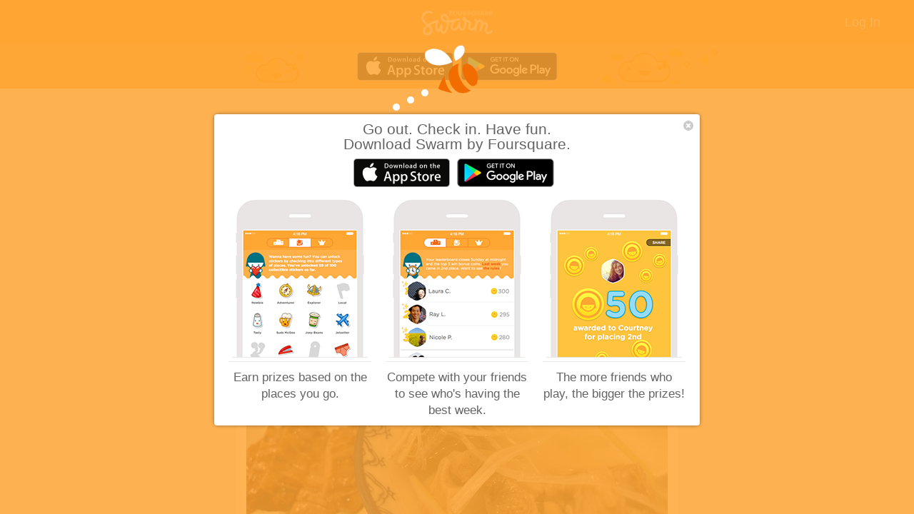

--- FILE ---
content_type: text/html
request_url: https://www.swarmapp.com/c/hOCt9Z6cpFt
body_size: 32631
content:
<!DOCTYPE html><html xmlns="http://www.w3.org/1999/xhtml" xmlns:og="http://opengraphprotocol.org/schema/" xmlns:fb="http://www.facebook.com/2008/fbml" lang="en"><head><!-- OneTrust Cookies Consent Notice start for foursquare.com --><script src="https://cdn.cookielaw.org/scripttemplates/otSDKStub.js"  type="text/javascript" charset="UTF-8" data-domain-script="00b129e0-a0af-4a4d-a26d-ea705f999a0a" ></script><script type="text/javascript">function OptanonWrapper() {}</script><!-- OneTrust Cookies Consent Notice end for foursquare.com --><title>nilab | Rikyu</title><meta content="en" http-equiv="Content-Language" /><meta content="text/html; charset=UTF-8" http-equiv="Content-Type" /><meta content="Swarm" name="application-name" /><meta content="initial-scale=1, maximum-scale=1" name="viewport" /><meta content="NOINDEX" name="ROBOTS" /><meta content="https://www.swarmapp.com/c/hOCt9Z6cpFt" property="og:url" /><meta content="Rikyu" property="og:title" /><meta content="getswarm:checkin" property="og:type" /><meta content="Japanese Restaurant in 名古屋市, 愛知県" property="og:description" /><meta content="2019-10-07T02:44:30.000Z" property="getswarm:date" /><meta content="https://www.swarmapp.com/v/%E7%89%9B%E3%81%9F%E3%82%93%E7%82%AD%E7%84%BC-%E5%88%A9%E4%B9%85/58e9c77388cfcc1ddbe5a67a" property="getswarm:place" /><meta content="35.17234878374366" property="getswarm:location:latitude" /><meta content="136.8825806605469" property="getswarm:location:longitude" /><meta content="35.17234878374366" property="place:location:latitude" /><meta content="136.8825806605469" property="place:location:longitude" /><meta content="https://fastly.4sqi.net/img/general/1200x630/266212_hbktGovDpm8aibwIDzsv7PC0ZHfKVR3YCoe4EikAcjE.jpg" property="og:image" /><meta content="1200" property="og:image:width" /><meta content="630" property="og:image:height" /><meta content="Swarm" property="og:site_name" /><meta content="638478102868791" property="fb:app_id" /><meta content="swarm://checkins/5d9aa68e6cff6b0008fbe72c?s=aBxoLkGX2QR7TIB9Z7IKxbknNDw" property="al:iphone:url" /><meta content="870161082" property="al:iphone:app_store_id" /><meta content="Swarm" property="al:iphone:app_name" /><meta content="Swarm" name="twitter:app:name:iphone" /><meta content="870161082" name="twitter:app:id:iphone" /><meta content="swarm://checkins/5d9aa68e6cff6b0008fbe72c?s=aBxoLkGX2QR7TIB9Z7IKxbknNDw" name="twitter:app:url:iphone" /><meta content="swarm://checkins/5d9aa68e6cff6b0008fbe72c?s=aBxoLkGX2QR7TIB9Z7IKxbknNDw" property="al:ipad:url" /><meta content="870161082" property="al:ipad:app_store_id" /><meta content="Swarm" property="al:ipad:app_name" /><meta content="Swarm" name="twitter:app:name:ipad" /><meta content="870161082" name="twitter:app:id:ipad" /><meta content="swarm://checkins/5d9aa68e6cff6b0008fbe72c?s=aBxoLkGX2QR7TIB9Z7IKxbknNDw" name="twitter:app:url:ipad" /><meta content="swarm://checkins/5d9aa68e6cff6b0008fbe72c?s=aBxoLkGX2QR7TIB9Z7IKxbknNDw" property="al:android:url" /><meta content="com.foursquare.robin" property="al:android:package" /><meta content="Swarm" property="al:android:app_name" /><meta content="Swarm" name="twitter:app:name:googleplay" /><meta content="com.foursquare.robin" name="twitter:app:id:googleplay" /><meta content="swarm://checkins/5d9aa68e6cff6b0008fbe72c?s=aBxoLkGX2QR7TIB9Z7IKxbknNDw" name="twitter:app:url:googleplay" /><meta content="swarm://checkins/5d9aa68e6cff6b0008fbe72c?s=aBxoLkGX2QR7TIB9Z7IKxbknNDw" property="al:windows_phone:url" /><meta content="d0636cf4-8186-42c7-b1ec-473169d26ea6" property="al:windows_phone:app_id" /><meta content="Swarm" property="al:windows_phone:app_name" /><meta content="false" property="al:web:should_fallback" /><meta content="@swarmapp" name="twitter:site" /><meta content="@swarmapp" name="twitter:creator" /><meta content="summary_large_image" name="twitter:card" /><meta content="Get out. Explore. Download Swarm and live your life more checked in." name="twitter:description" /><meta content="nilab | Rikyu" name="twitter:title" /><meta content="https://fastly.4sqi.net/img/general/600x600/266212_hbktGovDpm8aibwIDzsv7PC0ZHfKVR3YCoe4EikAcjE.jpg" name="twitter:image" /><meta content="Swarm,Foursquare,foursq,4sq,check-in,stickers,plans,meet up,keep up,friends,friend,game,games,sharing,planning,bees,honey" name="keywords" /><link href="https://ss0.4sqi.net/styles/swarm/master-708ef9a734608b5c02e7301362aa4b16.css" type="text/css" rel="stylesheet"/><link href="https://ss0.4sqi.net/styles/swarm/standalone-pages/checkin-details-a82d926a4d426a12643762dc40df7dc2.css" type="text/css" rel="stylesheet"/><link href="https://api.mapbox.com/mapbox-gl-js/v2.9.2/mapbox-gl.css" type="text/css" rel="stylesheet"/><link rel="icon" href="https://ss3.4sqi.net/img/swarm/icons/favicon.ico" type="image/x-icon"/><link rel="shortcut icon" href="https://ss3.4sqi.net/img/swarm/icons/favicon.ico" type="image/x-icon"/><link rel="apple-touch-icon-precomposed" href="https://ss3.4sqi.net/img/swarm/icons/icon58.png" sizes="58x58"/><link rel="apple-touch-icon-precomposed" href="https://ss3.4sqi.net/img/swarm/icons/icon80.png" sizes="80x80"/><link rel="apple-touch-icon-precomposed" href="https://ss3.4sqi.net/img/swarm/icons/icon120.png" sizes="120x120"/><link rel="mask-icon" href="https://ss3.4sqi.net/img/swarm/icons/swarm.svg" sizes="any" color="#ffa633"/><script type="text/javascript">window.fourSq = window.fourSq || {}; fourSq.queue = [];</script><!-- Mixpanel Analytics --><script type="text/javascript">
        (function(e,a){
          if(!a.__SV){
            var b=window;try{var c,l,i,j=b.location,g=j.hash;c=function(a,b){
              return(l=a.match(RegExp(b+"=([^&]*)")))?l[1]:null};
              g&&c(g,"state")&&("mpeditor"===c(g,"state")&&(b.sessionStorage.setItem("_mpcehash",g),history.replaceState(g,null,j.pathname+j.search)))
            }catch(m){}
            var k,h;window.mixpanel=a;a._i=[];a.init=function(b,c,f){
              function e(b,a){
                var c=a.split(".");
                2==c.length&&(b=b[c[0]],a=c[1]);
                b[a]=function(){
                  b.push([a].concat(Array.prototype.slice.call(arguments,0)))
                }
              }
              var d=a;"undefined"!==typeof f?d=a[f]=[]:f="mixpanel";
              d.people=d.people||[];d.toString=function(b){
                var a="mixpanel";"mixpanel"!==f&&(a+="."+f);
                b||(a+=" (stub)");return a
              };d.people.toString=function(){
                return d.toString(1)+".people (stub)"
              };k="disable time_event track track_pageview track_links track_forms register register_once alias unregister identify name_tag set_config reset people.set people.set_once people.unset people.increment people.append people.union people.track_charge people.clear_charges people.delete_user".split(" ");
              for(h=0;h<k.length;h++)e(d,k[h]);
              a._i.push([b,c,f])
            };
            a.__SV=1.2;
            b=e.createElement("script");
            b.type="text/javascript";b.async=!0;
            b.src="https://cdn.mxpnl.com/libs/mixpanel-2-latest.min.js";
            c=e.getElementsByTagName("script")[0];
            c.parentNode.insertBefore(b,c)
          }
        })(document,window.mixpanel||[]);
        
        // Initialize Mixpanel with the hardcoded token for SU tools
        // Explicitly disable screen recording functionality
        mixpanel.init("1c99e5137ade8b0ba4718ac657e19ce6", {
          record_heatmap_data: false,
          enable_recording: false,
          record_sessions_percent: 0,
          record_idle_timeout_ms: 0
        });
        
        // Track user activity on every page load (with anti-spam protection)
        (function() {
          try {
            // Check if we've already tracked this session
            var sessionKey = 'mixpanel_user_active_tracked';
            if (sessionStorage.getItem(sessionKey)) {
              return;
            }
            
            // Wait for the page to be ready
            if (document.readyState === 'loading') {
              document.addEventListener('DOMContentLoaded', trackUserActivity);
            } else {
              trackUserActivity();
            }
            
            function trackUserActivity() {
              // Only track on /edit and /add-place pages
              var currentPath = window.location.pathname;
              if (!currentPath.startsWith('/edit') && !currentPath.startsWith('/add-place')) {
                return;
              }
              
              // Check if user is logged in and get user data
              if (window.fourSq && window.fourSq.config && window.fourSq.config.user && window.fourSq.config.user.USER_PROFILE) {
                var userProfile = window.fourSq.config.user.USER_PROFILE;
                if (userProfile && userProfile.id) {
                  // Mark as tracked for this session
                  sessionStorage.setItem(sessionKey, 'true');
                  
                  // Identify user
                  mixpanel.identify(userProfile.id);
                  
                  // Set user properties
                  mixpanel.people.set({
                    UserLevel: userProfile.superuser || 'unknown',
                    $email: userProfile.contact && userProfile.contact.email || 'unknown',
                    $name: userProfile.firstName + (userProfile.lastName ? ' ' + userProfile.lastName : '') || 'unknown'
                  });
                  
                  // Track user activity
                  mixpanel.track('User Active', {
                    'User ID': userProfile.id,
                    UserLevel: userProfile.superuser || 'unknown',
                    Timestamp: new Date().toISOString(),
                    eventSource: 'SU Tools'
                  });
                }
              }
            }
          } catch (err) {
            console.warn('[Global Mixpanel] Error tracking user activity:', err);
          }
        })();
        </script><script type="text/javascript">(function() {window.fourSq = window.fourSq || {}; window.fourSq.config = {}; window.fourSq.config.pagedata = {}; window.fourSq.config.pagedata.cachedResponses = {}; window.fourSq.config.pagedata.embedded = {}; window.fourSq.config.signup = {}; window.fourSq.config.debugLevel = function() {return fourSq.debug.Level.OFF;}; window.fourSq.config.api = {API_BASE: 'https://api.foursquare.com/', API_TOKEN: 'F234SRIC51O1DDVQP15LDBEPK3SWQVEDLK2HRLDNA5HOSDSH', API_IFRAME: 'https://api.foursquare.com/xdreceiver.html', CLIENT_VERSION: '20260114', EXPLICIT_LANG: false, SIG_PARAM_NAME: 'fs-request-signature', SIG_VALUE: 'eb2e7d8c3296043b6c851ac2c22e1155bb567a5d:1768689259832', RECAPTCHA_SITE_KEY: '6Ld7JBcUAAAAABp57KQtu0eJ8LUD3ZWJgKOFBPsE', AUTH0_DOMAIN: 'https://auth.studio.foursquare.com/', AUTH0_CLIENT_ID: 'Irzls51PQXLacoJmlPeGg7Z5cHMC2YNp',}; window.fourSq.config.user = {USER_PROFILE: undefined, USER_LAT: 40.7255000, USER_LNG: -73.9983000, USER_CC: 'US', LIST_COUNT: 0, IS_ADS_ADMIN: false, CAN_IMPERSONATE: false, IS_CONTENT_MODERATOR: false, HAS_DATA_VIZ: false, SUPERUSERLEVEL: 0, LOCALE: 'en_US', CANBULKEDITPHOTOS: false, CANVOTEONPHOTOS: false, SHOW_RECAPTCHA: true,}; window.fourSq.config.fb = {APP_ID: 638478102868791, SCOPE: 'email,user_friends', API_VERSION: 'v18.0'}; window.fourSq.config.map = {MAX_ZOOM_LEVEL: 21}; window.fourSq.config.poll = {NOTIFICATIONS: false}; window.fourSq.config.enableFacebookAutologin = false; window.fourSq.config.displayGetTheAppBar = false; window.fourSq.config.showPhotoVisibility = false; window.fourSq.config.customMap = true; window.fourSq.config.log = {"timeOnPage":{"enabled":false,"pages":["venue-detail","user","local-query-index","local-query-detail","venue-detail2"]}}; window.fourSq.config.env = 'www';})();</script><script type="text/javascript" src="https://ss1.4sqi.net/scripts/third_party/jquery-1.7.2.min-b8d64d0bc142b3f670cc0611b0aebcae.js"></script><script type="text/javascript" src="https://ss0.4sqi.net/scripts/build/en/leaflet/root-20da0128d7c6f917d7a3876f6db5b370.js"></script><script type="text/javascript" src="https://ss1.4sqi.net/scripts/build/en/chrome/root-377269c47d053b2e83f047009ce9664b.js"></script><script type="text/javascript" src="https://ss0.4sqi.net/scripts/build/en/swarm/root-cdbd5267c3e92be59fe0bad11115c048.js"></script><script type="text/javascript" src="https://api.mapbox.com/mapbox-gl-js/v2.9.2/mapbox-gl.js"></script><script type="text/javascript" src="https://ss0.4sqi.net/scripts/build/en/swarm/checkin-details-28a5ca4ca429d1ecb58b90eb1438e4a3.js"></script><script type="text/javascript">fourSq.config.i18n = {}; fourSq.config.i18n.langs = [{"lang":"en","name":"English"},{"lang":"fr","name":"Français","host":"fr"},{"lang":"de","name":"Deutsch","host":"de"},{"lang":"id","name":"Bahasa Indonesia","host":"id"},{"lang":"it","name":"Italiano","host":"it"},{"lang":"ja","name":"日本語","host":"ja"},{"lang":"ko","name":"한국어","host":"ko"},{"lang":"pt","name":"Português","host":"pt"},{"lang":"ru","name":"Русский","host":"ru"},{"lang":"es","name":"Español","host":"es"},{"lang":"th","name":"ภาษาไทย","host":"th"},{"lang":"tr","name":"Türkçe","host":"tr"}];</script><script type="text/javascript">$(function() {fourSq.chrome.init();});</script>
    <script type="text/plain" class="optanon-category-C0002">
      var _gaq = _gaq || [];
  
    if (window.location.host === 'developer.foursquare.com') {
      // no-op, these are managed through GTM
    } else if (window.location.pathname.indexOf('/mobile/') !== 0) {
      _gaq.push(['_setSampleRate', '10']);
    }
  
      _gaq.push(['_trackPageview']);
      _gaq.push(['_trackPageLoadTime']);

      (function() {
        var ga = document.createElement('script'); ga.type = 'text/javascript'; ga.async = true;
        ga.src = ('https:' == document.location.protocol ? 'https://' : 'http://') + 'stats.g.doubleclick.net/dc.js';
        var s = document.getElementsByTagName('script')[0]; s.parentNode.insertBefore(ga, s);
      })();

      var _sf_startpt=(new Date()).getTime();
      var _sf_async_config = {uid: 11280};
      if (window.location.host != 'developer.foursquare.com') {
        _sf_async_config.domain = 'foursquare.com';
      }
    </script>
  
    <script type="text/plain" class="optanon-category-C0004">
      (function(i,s,o,g,r,a,m){i['GoogleAnalyticsObject']=r;i[r]=i[r]||function(){
      (i[r].q=i[r].q||[]).push(arguments)},i[r].l=1*new Date();a=s.createElement(o),
      m=s.getElementsByTagName(o)[0];a.async=1;a.src=g;m.parentNode.insertBefore(a,m)
      })(window,document,'script','https://www.google-analytics.com/analytics.js','ga');
  
  if (window.location.host !== 'developer.foursquare.com' && window.location.pathname.indexOf('/mobile/') !== 0) {
  
  }
  
      ga('send', 'pageview');
    </script>
  
    <script type="text/plain" class="optanon-category-C0002">
      (function(i,s,o,g,r,a,m){i['GoogleAnalyticsObject']=r;i[r]=i[r]||function(){
      (i[r].q=i[r].q||[]).push(arguments)},i[r].l=1*new Date();a=s.createElement(o),
      m=s.getElementsByTagName(o)[0];a.async=1;a.src=g;m.parentNode.insertBefore(a,m)
      })(window,document,'script','https://www.google-analytics.com/analytics.js','ga');
  
    if (window.location.host !== 'developer.foursquare.com' && window.location.pathname.indexOf('/mobile/') !== 0) {
      ga('create', 'UA-2322480-37', 'auto');
    }
  
      ga('send', 'pageview');
    </script>
  </head><body class="notrans"><div id="wrapper"><div class="header"><div class="leftSide"><div class="logo"><a href="/"><img src="https://ss0.4sqi.net/img/swarm/chrome/foursquare-swarm-logo-50fd6253c7310f9ade5a7eaddd00adea.png" /></a></div></div><div class="rightSide"><a href="/login"><div class="login">Log In</div></a></div><div class="fixedUpsellTop"><div class="clouds"><img src="https://ss1.4sqi.net/img/swarm/checkin/upsell/cloudLeft-ec6e4ede06160e18de7b1b863c3c9337.png" alt="decorative clouds" data-retina-url="https://ss0.4sqi.net/img/swarm/checkin/upsell/cloudLeft@2x-3769dda816711a1b2cd0c26dacce1ebb.png" width="87px" class="cloudOne" /><img src="https://ss1.4sqi.net/img/swarm/checkin/upsell/cloudRight-c61667cc8c10b9eca4120bb5172ecf2f.png" alt="decorative clouds" data-retina-url="https://ss0.4sqi.net/img/swarm/checkin/upsell/cloudRight@2x-c31e6e007f83dd6784029dcfa99320d4.png" width="162px" class="cloudTwo" /><div class="wrap"><div class="appStores"><a id="iosStoreLink" href="/get?os=iphone&appsflyerId=swarmHeader" target="_blank"><img src="https://ss0.4sqi.net/img/swarm/homepage/5.0/appStores/apple-c47b0ee3d781b3e4e25c29eef9effbbe.png" alt="iOS App Store" data-retina-url="https://ss0.4sqi.net/img/swarm/homepage/5.0/appStores/apple@2x-f7f50e93ba4eba7a1a889180d5cece0e.png" width="135px" /></a><a id="androidStoreLink" href="/get?os=android&appsflyerId=swarmHeader" target="_blank"><img src="https://ss1.4sqi.net/img/swarm/homepage/5.0/appStores/android-b9f3c424b2bcc882445567ff1d35e9a3.png" alt="Google Play Store" data-retina-url="https://ss0.4sqi.net/img/swarm/homepage/5.0/appStores/android@2x-722d1949a059933ec801fcb0fd8b9603.png" width="136px" /></a></div></div></div></div></div><div id="container" class="wrap"><div class="checkin" id="swarmCheckinDetails"><div id="avatarContainer"><img src="https://fastly.4sqi.net/img/user/86x86/NL2ZLJM1XGVAFL0Z.jpg" alt="nilab" class="avatar mainUser"width="86" height="86"title="nilab"data-retina-url="https://fastly.4sqi.net/img/user/172x172/NL2ZLJM1XGVAFL0Z.jpg" /></div><div class="details"><div class="info block"><div class="venue push"><h1><strong>nilab</strong> at <a href="https://foursquare.com/v/%E7%89%9B%E3%81%9F%E3%82%93%E7%82%AD%E7%84%BC-%E5%88%A9%E4%B9%85/58e9c77388cfcc1ddbe5a67a" target="_blank">Rikyu</a></h1><div class="meta"><div><span class="venueCanonicalName">(牛たん炭焼 利久)</span></div><span class="address"><span class="global">日本名古屋市</span></span><span class="timestamp"><span class="lightPipe">|</span><span><span class="timestamp autoupdate" data-created-at="1570416270">October 7, 2019</span></span></span><span class="viaApp"> via <a href="https://www.swarmapp.com">Swarm for iOS</a></span></div></div></div><div class="content"><div class="shout block push"><p>テールスープには骨とか肉とかごろっと入ってる。</p></div><div class="likesTitle likeSummary"></div><div class="commentsThread block"><div class="commentsList"></div></div></div></div></div><script type="text/javascript">fourSq.swarm.page.checkin.SwarmCheckinDetail.init({el: $('body'), checkin: {"source":{"name":"Swarm for iOS","url":"https:\/\/www.swarmapp.com"},"entities":[],"timeZoneOffset":540,"score":{"total":0},"shout":"テールスープには骨とか肉とかごろっと入ってる。","reasonCannotAddComments":"loggedout","likes":{"count":0,"groups":[]},"id":"5d9aa68e6cff6b0008fbe72c","canonicalPath":"\/user\/266212\/checkin\/5d9aa68e6cff6b0008fbe72c","canonicalUrl":"https:\/\/app.foursquare.com\/user\/266212\/checkin\/5d9aa68e6cff6b0008fbe72c","createdAt":1570416270,"reasonCannotSeeComments":"loggedout","type":"checkin","user":{"photo":{"prefix":"https:\/\/fastly.4sqi.net\/img\/user\/","suffix":"\/NL2ZLJM1XGVAFL0Z.jpg"},"followingRelationship":"none","firstName":"nilab","id":"266212","canonicalPath":"\/user\/266212","canonicalUrl":"https:\/\/app.foursquare.com\/user\/266212","handle":"nilab","gender":"male"},"venue":{"name":"Rikyu","beenHere":{},"stats":{"checkinsCount":588,"usersCount":466,"tipCount":1},"location":{"city":"名古屋市","crossStreet":"JRゲートタワー 12F","lng":136.8825806605469,"contextLine":"日本名古屋市","state":"愛知県","neighborhood":"笹島町","country":"日本","postalCode":"450-0002","address":"中村区名駅1-1-3","cc":"JP","lat":35.17234878374366},"url":"http:\/\/www.rikyu-gyutan.co.jp","contact":{"formattedPhone":"+81 52-756-2575","phone":"+81527562575"},"canonicalName":"牛たん炭焼 利久","id":"58e9c77388cfcc1ddbe5a67a","canonicalPath":"\/v\/%E7%89%9B%E3%81%9F%E3%82%93%E7%82%AD%E7%84%BC-%E5%88%A9%E4%B9%85\/58e9c77388cfcc1ddbe5a67a","canonicalUrl":"https:\/\/app.foursquare.com\/v\/%E7%89%9B%E3%81%9F%E3%82%93%E7%82%AD%E7%84%BC-%E5%88%A9%E4%B9%85\/58e9c77388cfcc1ddbe5a67a","categories":[{"pluralName":"Japanese Restaurants","name":"Japanese Restaurant","icon":{"prefix":"https:\/\/ss3.4sqi.net\/img\/categories_v2\/food\/japanese_","mapPrefix":"https:\/\/ss3.4sqi.net\/img\/categories_map\/food\/default","suffix":".png"},"id":"4bf58dd8d48988d111941735","shortName":"Japanese","primary":true}],"createdAt":1491715955,"verified":false,"photos":{"count":80,"groups":[{"type":"venue","name":"Venue photos","count":80,"items":[{"source":{"name":"Swarm for iOS","url":"https:\/\/www.swarmapp.com"},"prefix":"https:\/\/fastly.4sqi.net\/img\/general\/","suffix":"\/572677262_fEB5kUaiUSdHMBIH6ujmyLG7zXr0-6pQkuArmVd6EHU.jpg","height":1440,"id":"613c73a73ec672268281fc94","createdAt":1631351719,"width":1920,"visibility":"public","user":{"photo":{"prefix":"https:\/\/fastly.4sqi.net\/img\/user\/","suffix":"\/572677262_09JaX1p3_lrBuNUknffePKx9Y4n2jNep7PK0i3PHpCtYooi24Ek5OoPZlVmQxO9D6ipDgS685.jpg"},"followingRelationship":"none","lastName":"岡本","firstName":"裕美","id":"572677262","canonicalPath":"\/user\/572677262","canonicalUrl":"https:\/\/app.foursquare.com\/user\/572677262","handle":"hiromio7624504","gender":"none"}},{"source":{"name":"Swarm for iOS","url":"https:\/\/www.swarmapp.com"},"prefix":"https:\/\/fastly.4sqi.net\/img\/general\/","suffix":"\/24392102__zxzcJDgNhChY1bVrKH4-io2HqVc766HzcJEvxl-asc.jpg","height":1440,"id":"613c6ec133697b4b1e82f804","createdAt":1631350465,"width":1920,"visibility":"public","user":{"photo":{"prefix":"https:\/\/fastly.4sqi.net\/img\/user\/","suffix":"\/24392102-JUKLTT3BKEDHJVKE.jpg"},"followingRelationship":"none","lastName":"Okamoto","firstName":"Yoshio","id":"24392102","canonicalPath":"\/user\/24392102","canonicalUrl":"https:\/\/app.foursquare.com\/user\/24392102","handle":"okamo440","gender":"male"}},{"source":{"name":"Swarm for iOS","url":"https:\/\/www.swarmapp.com"},"prefix":"https:\/\/fastly.4sqi.net\/img\/general\/","suffix":"\/24392102_eUo3b_i42iLqTXwX3uC3cmcA1O9VO2gZfSo9VAdgVvA.jpg","height":1920,"id":"613c6ec38a56b437b98f2ecb","createdAt":1631350467,"width":1440,"visibility":"public","user":{"photo":{"prefix":"https:\/\/fastly.4sqi.net\/img\/user\/","suffix":"\/24392102-JUKLTT3BKEDHJVKE.jpg"},"followingRelationship":"none","lastName":"Okamoto","firstName":"Yoshio","id":"24392102","canonicalPath":"\/user\/24392102","canonicalUrl":"https:\/\/app.foursquare.com\/user\/24392102","handle":"okamo440","gender":"male"}},{"source":{"name":"Swarm for iOS","url":"https:\/\/www.swarmapp.com"},"prefix":"https:\/\/fastly.4sqi.net\/img\/general\/","suffix":"\/12107763_JRsZ6Awa_qQlaIhOLvaa_Jg9YevepWoO9gzOHrz701k.jpg","height":1920,"id":"692a32775078ce6458ce8648","createdAt":1764373111,"width":1440,"visibility":"public","user":{"photo":{"prefix":"https:\/\/fastly.4sqi.net\/img\/user\/","suffix":"\/12107763_YddXcmEY_L2ai2Hu7thhNn4mxT03C6TNjyYz9mEH-T-YX3MbuKKh86UrPfsyYSei46IFv5BKi.jpg"},"followingRelationship":"none","firstName":"たくやんぬ","id":"12107763","canonicalPath":"\/user\/12107763","canonicalUrl":"https:\/\/app.foursquare.com\/user\/12107763","handle":"takuyannu0714","gender":"male"}},{"source":{"name":"Swarm for iOS","url":"https:\/\/www.swarmapp.com"},"prefix":"https:\/\/fastly.4sqi.net\/img\/general\/","suffix":"\/1400602963_o3ps1QHDnup2rsiLiEmlT-5L5EzWcltujwyBIO7M5c0.jpg","height":1440,"id":"6933ba47f54e2c28f0e2be03","createdAt":1764997703,"width":1440,"visibility":"public","user":{"photo":{"prefix":"https:\/\/fastly.4sqi.net\/img\/user\/","suffix":"\/1400602963_wwZMaFQq_rajQntOeC5N1-CxTPVee6pXm-mEwEkFm7qdd24TS-sIK_6z463Yl5mE3yFdBFi5w.jpg"},"followingRelationship":"none","lastName":"🙋🏻\u200d♀️","firstName":"ゆ","id":"1400602963","canonicalPath":"\/user\/1400602963","canonicalUrl":"https:\/\/app.foursquare.com\/user\/1400602963","handle":"yu8542954","gender":"female"}},{"source":{"name":"Swarm for iOS","url":"https:\/\/www.swarmapp.com"},"prefix":"https:\/\/fastly.4sqi.net\/img\/general\/","suffix":"\/1406000990_5Sy2vasLfp1nlABIjLws6n4LQw3PpUtt6TAQDq308hQ.jpg","height":1920,"id":"68a422e45c970c3a5ef7f71b","createdAt":1755587300,"width":1440,"visibility":"public","user":{"photo":{"prefix":"https:\/\/fastly.4sqi.net\/img\/user\/","suffix":"\/1406000990_0dGRhRx-_iOW-mcCZnTPi-MgdP2QeqK7RDoA8WXwPZSbLHEsrK33U9ib90gWHkbMTSGeugLuz.jpg"},"followingRelationship":"none","firstName":"m","id":"1406000990","canonicalPath":"\/user\/1406000990","canonicalUrl":"https:\/\/app.foursquare.com\/user\/1406000990","gender":"female"}}]}]}},"photos":{"count":1,"items":[{"prefix":"https:\/\/fastly.4sqi.net\/img\/general\/","suffix":"\/266212_hbktGovDpm8aibwIDzsv7PC0ZHfKVR3YCoe4EikAcjE.jpg","height":1440,"id":"5d9aa690eedc0b0009b2ca79","createdAt":1570416272,"width":1920,"visibility":"public","user":{"photo":{"prefix":"https:\/\/fastly.4sqi.net\/img\/user\/","suffix":"\/NL2ZLJM1XGVAFL0Z.jpg"},"followingRelationship":"none","firstName":"nilab","id":"266212","canonicalPath":"\/user\/266212","canonicalUrl":"https:\/\/app.foursquare.com\/user\/266212","handle":"nilab","gender":"male"}}]}},venue: {"name":"Rikyu","beenHere":{},"stats":{"checkinsCount":588,"usersCount":466,"tipCount":1},"location":{"city":"名古屋市","crossStreet":"JRゲートタワー 12F","lng":136.8825806605469,"contextLine":"日本名古屋市","state":"愛知県","neighborhood":"笹島町","country":"日本","postalCode":"450-0002","address":"中村区名駅1-1-3","cc":"JP","lat":35.17234878374366},"url":"http:\/\/www.rikyu-gyutan.co.jp","contact":{"formattedPhone":"+81 52-756-2575","phone":"+81527562575"},"canonicalName":"牛たん炭焼 利久","id":"58e9c77388cfcc1ddbe5a67a","canonicalPath":"\/v\/%E7%89%9B%E3%81%9F%E3%82%93%E7%82%AD%E7%84%BC-%E5%88%A9%E4%B9%85\/58e9c77388cfcc1ddbe5a67a","canonicalUrl":"https:\/\/app.foursquare.com\/v\/%E7%89%9B%E3%81%9F%E3%82%93%E7%82%AD%E7%84%BC-%E5%88%A9%E4%B9%85\/58e9c77388cfcc1ddbe5a67a","categories":[{"pluralName":"Japanese Restaurants","name":"Japanese Restaurant","icon":{"prefix":"https:\/\/ss3.4sqi.net\/img\/categories_v2\/food\/japanese_","mapPrefix":"https:\/\/ss3.4sqi.net\/img\/categories_map\/food\/default","suffix":".png"},"id":"4bf58dd8d48988d111941735","shortName":"Japanese","primary":true}],"createdAt":1491715955,"verified":false,"photos":{"count":80,"groups":[{"type":"venue","name":"Venue photos","count":80,"items":[{"source":{"name":"Swarm for iOS","url":"https:\/\/www.swarmapp.com"},"prefix":"https:\/\/fastly.4sqi.net\/img\/general\/","suffix":"\/572677262_fEB5kUaiUSdHMBIH6ujmyLG7zXr0-6pQkuArmVd6EHU.jpg","height":1440,"id":"613c73a73ec672268281fc94","createdAt":1631351719,"width":1920,"visibility":"public","user":{"photo":{"prefix":"https:\/\/fastly.4sqi.net\/img\/user\/","suffix":"\/572677262_09JaX1p3_lrBuNUknffePKx9Y4n2jNep7PK0i3PHpCtYooi24Ek5OoPZlVmQxO9D6ipDgS685.jpg"},"followingRelationship":"none","lastName":"岡本","firstName":"裕美","id":"572677262","canonicalPath":"\/user\/572677262","canonicalUrl":"https:\/\/app.foursquare.com\/user\/572677262","handle":"hiromio7624504","gender":"none"}},{"source":{"name":"Swarm for iOS","url":"https:\/\/www.swarmapp.com"},"prefix":"https:\/\/fastly.4sqi.net\/img\/general\/","suffix":"\/24392102__zxzcJDgNhChY1bVrKH4-io2HqVc766HzcJEvxl-asc.jpg","height":1440,"id":"613c6ec133697b4b1e82f804","createdAt":1631350465,"width":1920,"visibility":"public","user":{"photo":{"prefix":"https:\/\/fastly.4sqi.net\/img\/user\/","suffix":"\/24392102-JUKLTT3BKEDHJVKE.jpg"},"followingRelationship":"none","lastName":"Okamoto","firstName":"Yoshio","id":"24392102","canonicalPath":"\/user\/24392102","canonicalUrl":"https:\/\/app.foursquare.com\/user\/24392102","handle":"okamo440","gender":"male"}},{"source":{"name":"Swarm for iOS","url":"https:\/\/www.swarmapp.com"},"prefix":"https:\/\/fastly.4sqi.net\/img\/general\/","suffix":"\/24392102_eUo3b_i42iLqTXwX3uC3cmcA1O9VO2gZfSo9VAdgVvA.jpg","height":1920,"id":"613c6ec38a56b437b98f2ecb","createdAt":1631350467,"width":1440,"visibility":"public","user":{"photo":{"prefix":"https:\/\/fastly.4sqi.net\/img\/user\/","suffix":"\/24392102-JUKLTT3BKEDHJVKE.jpg"},"followingRelationship":"none","lastName":"Okamoto","firstName":"Yoshio","id":"24392102","canonicalPath":"\/user\/24392102","canonicalUrl":"https:\/\/app.foursquare.com\/user\/24392102","handle":"okamo440","gender":"male"}},{"source":{"name":"Swarm for iOS","url":"https:\/\/www.swarmapp.com"},"prefix":"https:\/\/fastly.4sqi.net\/img\/general\/","suffix":"\/12107763_JRsZ6Awa_qQlaIhOLvaa_Jg9YevepWoO9gzOHrz701k.jpg","height":1920,"id":"692a32775078ce6458ce8648","createdAt":1764373111,"width":1440,"visibility":"public","user":{"photo":{"prefix":"https:\/\/fastly.4sqi.net\/img\/user\/","suffix":"\/12107763_YddXcmEY_L2ai2Hu7thhNn4mxT03C6TNjyYz9mEH-T-YX3MbuKKh86UrPfsyYSei46IFv5BKi.jpg"},"followingRelationship":"none","firstName":"たくやんぬ","id":"12107763","canonicalPath":"\/user\/12107763","canonicalUrl":"https:\/\/app.foursquare.com\/user\/12107763","handle":"takuyannu0714","gender":"male"}},{"source":{"name":"Swarm for iOS","url":"https:\/\/www.swarmapp.com"},"prefix":"https:\/\/fastly.4sqi.net\/img\/general\/","suffix":"\/1400602963_o3ps1QHDnup2rsiLiEmlT-5L5EzWcltujwyBIO7M5c0.jpg","height":1440,"id":"6933ba47f54e2c28f0e2be03","createdAt":1764997703,"width":1440,"visibility":"public","user":{"photo":{"prefix":"https:\/\/fastly.4sqi.net\/img\/user\/","suffix":"\/1400602963_wwZMaFQq_rajQntOeC5N1-CxTPVee6pXm-mEwEkFm7qdd24TS-sIK_6z463Yl5mE3yFdBFi5w.jpg"},"followingRelationship":"none","lastName":"🙋🏻\u200d♀️","firstName":"ゆ","id":"1400602963","canonicalPath":"\/user\/1400602963","canonicalUrl":"https:\/\/app.foursquare.com\/user\/1400602963","handle":"yu8542954","gender":"female"}},{"source":{"name":"Swarm for iOS","url":"https:\/\/www.swarmapp.com"},"prefix":"https:\/\/fastly.4sqi.net\/img\/general\/","suffix":"\/1406000990_5Sy2vasLfp1nlABIjLws6n4LQw3PpUtt6TAQDq308hQ.jpg","height":1920,"id":"68a422e45c970c3a5ef7f71b","createdAt":1755587300,"width":1440,"visibility":"public","user":{"photo":{"prefix":"https:\/\/fastly.4sqi.net\/img\/user\/","suffix":"\/1406000990_0dGRhRx-_iOW-mcCZnTPi-MgdP2QeqK7RDoA8WXwPZSbLHEsrK33U9ib90gWHkbMTSGeugLuz.jpg"},"followingRelationship":"none","firstName":"m","id":"1406000990","canonicalPath":"\/user\/1406000990","canonicalUrl":"https:\/\/app.foursquare.com\/user\/1406000990","gender":"female"}}]}]}},signature: 'aBxoLkGX2QR7TIB9Z7IKxbknNDw'});</script></div><div class="fixedUpsellBottom"><div class="wrap"><div class="appStores"><a id="iosStoreLink" href="/get?os=iphone&appsflyerId=swarmFooter" target="_blank"><img src="https://ss0.4sqi.net/img/swarm/homepage/5.0/appStores/apple-c47b0ee3d781b3e4e25c29eef9effbbe.png" alt="iOS App Store" data-retina-url="https://ss0.4sqi.net/img/swarm/homepage/5.0/appStores/apple@2x-f7f50e93ba4eba7a1a889180d5cece0e.png" width="135px" /></a><a id="androidStoreLink" href="/get?os=android&appsflyerId=swarmFooter" target="_blank"><img src="https://ss1.4sqi.net/img/swarm/homepage/5.0/appStores/android-b9f3c424b2bcc882445567ff1d35e9a3.png" alt="Google Play Store" data-retina-url="https://ss0.4sqi.net/img/swarm/homepage/5.0/appStores/android@2x-722d1949a059933ec801fcb0fd8b9603.png" width="136px" /></a></div></div></div><div class="footer"><div class="wrap"><ul><li><a href="https://foursquare.com/legal/cookiepolicy">Cookies</a></li><li><a href="https://foursquare.atlassian.net/servicedesk/customer/portal/20/topic/9c4995d8-939f-434c-9ea1-6b89b05f3114">Help</a></li><li><a href="https://foursquare.com/products/privacy-policies-overview/">Privacy</a></li><li><a href="https://www.foursquare.com/data-requests">Do Not Sell My Personal Info</a></li><li><a href="https://foursquare.com/legal/terms">Terms</a></li><li id="currentLanguage" class="link">English</li></ul><p><a href="https://foursquare.com" class="copyright">Foursquare</a> &copy; 2026 &nbsp;Lovingly made in NYC, CHI, SEA &amp; LA</p></div></div><noscript><div id="noscript"><h3>You must enable JavaScript to use swarmapp.com</h3><p>We use the latest and greatest technology available to provide the best possible web experience.<br />Please enable JavaScript in your browser settings to continue.</p><p class="small"><a href="/download">Download Swarm</a> for your smart phone and start exploring the world around you!</p></div></noscript><div style="position:absolute;top:-1000px;left:-1000px;height:1px;width:1px;"><img src="/private/wtrack?event=pltp-dep&amp;p=%2Fc%2FhOCt9Z6cpFt&amp;ref=&amp;ts=1768689259&amp;u=-1&amp;sig=aP6O6GQQQmzN1zXPjZ43ywXGKbs%3D" width="1" height="1" alt="" aria-hidden="true"/></div></div></body></html>